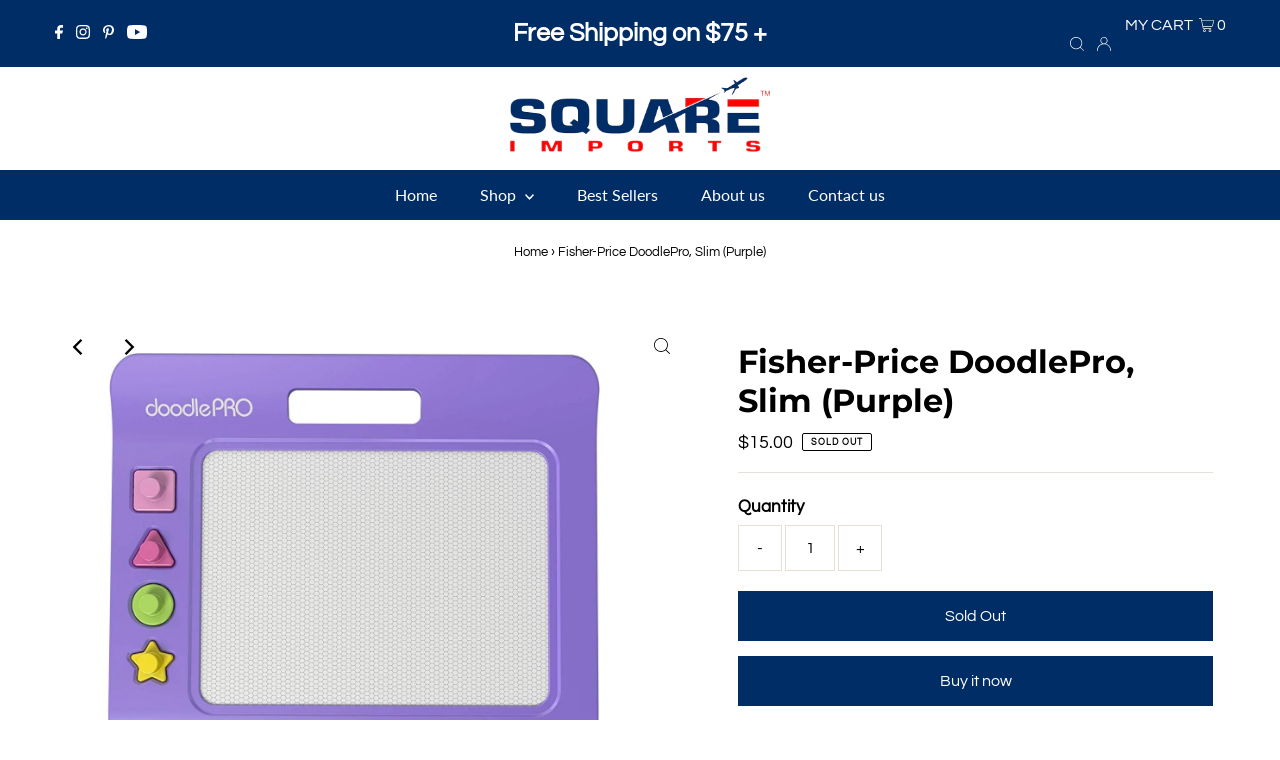

--- FILE ---
content_type: text/javascript; charset=utf-8
request_url: https://www.squareimports.com/products/fisher-price-doodlepro-slim-purple.js
body_size: 800
content:
{"id":1699247783979,"title":"Fisher-Price DoodlePro, Slim (Purple)","handle":"fisher-price-doodlepro-slim-purple","description":"\u003cmeta charset=\"utf-8\"\u003e\n\u003ch3 class=\"a-spacing-mini\"\u003e​Doodle, stamp, erase, repeat!\u003c\/h3\u003e\n\u003cp\u003eWith four magnetic shape stampers and an easy-to-grasp stylus pen, your preschooler can draw all sorts of inventive creations on their Doodle Pro Super Stamper—without all the mess of other art supplies! And when they’re done creating one masterpiece, they can easily slide the eraser across the bottom to magically clear the slate and start fresh!\u003c\/p\u003e\n\u003cmeta charset=\"utf-8\"\u003e\n\u003ch3 class=\"a-spacing-mini\"\u003e​Artsy fun for your little one!\u003c\/h3\u003e\n\u003cp\u003e​The portable, mess-free Doodle Pro gives kids the perfect space to express themselves creatively. They’ll love drawing from their own little worlds and bringing their creations to life on the pad, which they can 'magically' erase to start all over again with a new creation. And as kids work on holding the pen and practicing their pre-writing skills, they’ll give their fine motor skills a great workout!\u003c\/p\u003e\n\u003cp\u003e \u003c\/p\u003e","published_at":"2019-02-12T07:49:42-12:00","created_at":"2019-02-12T07:53:53-12:00","vendor":"Fisher-Price","type":"DoodlePro, Slim (Purple)","tags":["DoodlePro","Fisher-price","Slim (Purple)","Toys"],"price":1500,"price_min":1500,"price_max":1500,"available":false,"price_varies":false,"compare_at_price":null,"compare_at_price_min":0,"compare_at_price_max":0,"compare_at_price_varies":false,"variants":[{"id":15652059086891,"title":"Default Title","option1":"Default Title","option2":null,"option3":null,"sku":"101029","requires_shipping":true,"taxable":true,"featured_image":null,"available":false,"name":"Fisher-Price DoodlePro, Slim (Purple)","public_title":null,"options":["Default Title"],"price":1500,"weight":23,"compare_at_price":null,"inventory_quantity":0,"inventory_management":"shopify","inventory_policy":"deny","barcode":"887961080384","requires_selling_plan":false,"selling_plan_allocations":[]}],"images":["\/\/cdn.shopify.com\/s\/files\/1\/1531\/2473\/products\/Fisher-Price_DoodlePro_Slim_Purple.jpg?v=1550001235","\/\/cdn.shopify.com\/s\/files\/1\/1531\/2473\/products\/Fisher-Price_DoodlePro_Slim_Purple_2.jpg?v=1550001237","\/\/cdn.shopify.com\/s\/files\/1\/1531\/2473\/products\/Fisher-Price_DoodlePro_Slim_Purple_4.jpg?v=1550001243","\/\/cdn.shopify.com\/s\/files\/1\/1531\/2473\/products\/Fisher-Price_DoodlePro_Slim_Purple_3.jpg?v=1550001245","\/\/cdn.shopify.com\/s\/files\/1\/1531\/2473\/products\/Fisher-Price_DoodlePro_Slim_Purple_5.jpg?v=1550001247"],"featured_image":"\/\/cdn.shopify.com\/s\/files\/1\/1531\/2473\/products\/Fisher-Price_DoodlePro_Slim_Purple.jpg?v=1550001235","options":[{"name":"Title","position":1,"values":["Default Title"]}],"url":"\/products\/fisher-price-doodlepro-slim-purple","media":[{"alt":null,"id":2651794833451,"position":1,"preview_image":{"aspect_ratio":1.045,"height":1436,"width":1500,"src":"https:\/\/cdn.shopify.com\/s\/files\/1\/1531\/2473\/products\/Fisher-Price_DoodlePro_Slim_Purple.jpg?v=1550001235"},"aspect_ratio":1.045,"height":1436,"media_type":"image","src":"https:\/\/cdn.shopify.com\/s\/files\/1\/1531\/2473\/products\/Fisher-Price_DoodlePro_Slim_Purple.jpg?v=1550001235","width":1500},{"alt":null,"id":2651794898987,"position":2,"preview_image":{"aspect_ratio":1.43,"height":1049,"width":1500,"src":"https:\/\/cdn.shopify.com\/s\/files\/1\/1531\/2473\/products\/Fisher-Price_DoodlePro_Slim_Purple_2.jpg?v=1550001237"},"aspect_ratio":1.43,"height":1049,"media_type":"image","src":"https:\/\/cdn.shopify.com\/s\/files\/1\/1531\/2473\/products\/Fisher-Price_DoodlePro_Slim_Purple_2.jpg?v=1550001237","width":1500},{"alt":null,"id":2651795128363,"position":3,"preview_image":{"aspect_ratio":1.0,"height":1500,"width":1500,"src":"https:\/\/cdn.shopify.com\/s\/files\/1\/1531\/2473\/products\/Fisher-Price_DoodlePro_Slim_Purple_4.jpg?v=1550001243"},"aspect_ratio":1.0,"height":1500,"media_type":"image","src":"https:\/\/cdn.shopify.com\/s\/files\/1\/1531\/2473\/products\/Fisher-Price_DoodlePro_Slim_Purple_4.jpg?v=1550001243","width":1500},{"alt":null,"id":2651795161131,"position":4,"preview_image":{"aspect_ratio":1.377,"height":1089,"width":1500,"src":"https:\/\/cdn.shopify.com\/s\/files\/1\/1531\/2473\/products\/Fisher-Price_DoodlePro_Slim_Purple_3.jpg?v=1550001245"},"aspect_ratio":1.377,"height":1089,"media_type":"image","src":"https:\/\/cdn.shopify.com\/s\/files\/1\/1531\/2473\/products\/Fisher-Price_DoodlePro_Slim_Purple_3.jpg?v=1550001245","width":1500},{"alt":null,"id":2651795193899,"position":5,"preview_image":{"aspect_ratio":1.218,"height":1232,"width":1500,"src":"https:\/\/cdn.shopify.com\/s\/files\/1\/1531\/2473\/products\/Fisher-Price_DoodlePro_Slim_Purple_5.jpg?v=1550001247"},"aspect_ratio":1.218,"height":1232,"media_type":"image","src":"https:\/\/cdn.shopify.com\/s\/files\/1\/1531\/2473\/products\/Fisher-Price_DoodlePro_Slim_Purple_5.jpg?v=1550001247","width":1500}],"requires_selling_plan":false,"selling_plan_groups":[]}